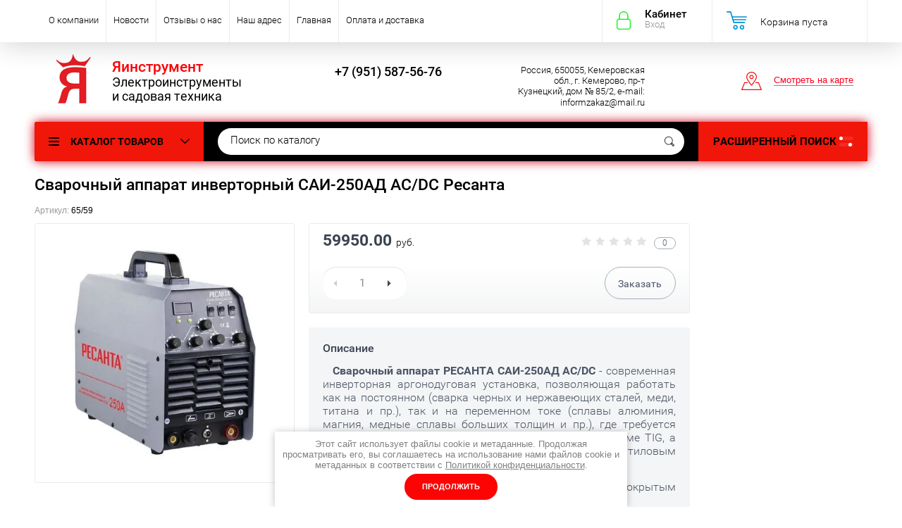

--- FILE ---
content_type: text/html; charset=utf-8
request_url: https://xn--e1afmdcpgieg0k.xn--p1ai/shop/product/svarochnyj-apparat-invertornyj-sai-250ad-ac-dc-resanta
body_size: 19776
content:

	<!doctype html><html lang="ru"><head><meta charset="utf-8"><meta name="robots" content="all"/><title>Сварочный аппарат инверторный САИ-250АД AC/DC Ресанта</title><meta name="description" content="Сварочный аппарат инверторный САИ-250АД AC/DC Ресанта"><meta name="keywords" content="Сварочный аппарат инверторный САИ-250АД AC/DC Ресанта"><meta name="SKYPE_TOOLBAR" content="SKYPE_TOOLBAR_PARSER_COMPATIBLE"><meta name="viewport" content="width=device-width, initial-scale=1.0, maximum-scale=1.0, user-scalable=no"><meta name="format-detection" content="telephone=no"><meta http-equiv="x-rim-auto-match" content="none"><script src="/g/libs/jquery/1.10.2/jquery.min.js"></script>	<link rel="stylesheet" href="/g/css/styles_articles_tpl.css">
<meta name="yandex-verification" content="6b749990795433fa" />

            <!-- 46b9544ffa2e5e73c3c971fe2ede35a5 -->
            <script src='/shared/s3/js/lang/ru.js'></script>
            <script src='/shared/s3/js/common.min.js'></script>
        <link rel='stylesheet' type='text/css' href='/shared/s3/css/calendar.css' /><link rel='stylesheet' type='text/css' href='/shared/highslide-4.1.13/highslide.min.css'/>
<script type='text/javascript' src='/shared/highslide-4.1.13/highslide-full.packed.js'></script>
<script type='text/javascript'>
hs.graphicsDir = '/shared/highslide-4.1.13/graphics/';
hs.outlineType = null;
hs.showCredits = false;
hs.lang={cssDirection:'ltr',loadingText:'Загрузка...',loadingTitle:'Кликните чтобы отменить',focusTitle:'Нажмите чтобы перенести вперёд',fullExpandTitle:'Увеличить',fullExpandText:'Полноэкранный',previousText:'Предыдущий',previousTitle:'Назад (стрелка влево)',nextText:'Далее',nextTitle:'Далее (стрелка вправо)',moveTitle:'Передвинуть',moveText:'Передвинуть',closeText:'Закрыть',closeTitle:'Закрыть (Esc)',resizeTitle:'Восстановить размер',playText:'Слайд-шоу',playTitle:'Слайд-шоу (пробел)',pauseText:'Пауза',pauseTitle:'Приостановить слайд-шоу (пробел)',number:'Изображение %1/%2',restoreTitle:'Нажмите чтобы посмотреть картинку, используйте мышь для перетаскивания. Используйте клавиши вперёд и назад'};</script>
<link rel="icon" href="/favicon.ico" type="image/x-icon">

<link rel='stylesheet' type='text/css' href='/t/images/__csspatch/2/patch.css'/>

<!--s3_require-->
<link rel="stylesheet" href="/g/basestyle/1.0.1/user/user.css" type="text/css"/>
<link rel="stylesheet" href="/g/basestyle/1.0.1/user/user.blue.css" type="text/css"/>
<script type="text/javascript" src="/g/basestyle/1.0.1/user/user.js" async></script>
<!--/s3_require-->
			
		
		
		
			<link rel="stylesheet" type="text/css" href="/g/shop2v2/default/css/theme.less.css">		
			<script type="text/javascript" src="/g/printme.js"></script>
		<script type="text/javascript" src="/g/shop2v2/default/js/tpl.js"></script>
		<script type="text/javascript" src="/g/shop2v2/default/js/baron.min.js"></script>
		
			<script type="text/javascript" src="/g/shop2v2/default/js/shop2.2.js"></script>
		
	<script type="text/javascript">shop2.init({"productRefs": {"631913503":{"changebutton":{"1":["809310703"]},"v_nalicii":{"227353304":["809310703"]},"tip":{"85570103":["809310703"]},"tip_svarki":{"\u0434\u0443\u0433\u043e\u0432\u0430\u044f (MMA+TIG)":["809310703"]},"nominal_naa_potreblaemaa_mosnost_913":{"10000":["809310703"]},"naprazenie_holostogo_hoda_v":{"85408903":["809310703"]},"diapazon_regulirovania_svarocnog":{"85407903":["809310703"]},"prodolzitel_nost_nagruzenia_":{"52379903":["809310703"]},"stepen_zasity":{"52380903":["809310703"]},"maks_diametr_elektroda_mm":{"52380503":["809310703"]},"tip_gorelki":{"\u0441\u044a\u0435\u043c\u043d\u0430\u044f":["809310703"]},"vrema_predvaritel_noj_podaci_gaz":{"2":["809310703"]},"vrema_produvki_posle_svarki_s":{"6":["809310703"]},"ves_kg":{"15":["809310703"]},"strana_proizvoditel_":{"29564103":["809310703"]},"garantia_511":{"28269503":["809310703"]}}},"apiHash": {"getPromoProducts":"96dacbb339e64d5390a179d1489753f7","getSearchMatches":"b483daab56424a6705cba63c2441035f","getFolderCustomFields":"d46dedbbd6a9f95e826a195de72a2ce8","getProductListItem":"ed36975951992231dd76421464d9645a","cartAddItem":"5b5a3cb484da85ae5d2ae7437b933d9f","cartRemoveItem":"6ff7da6b1c5fede9398c56439ff8f12b","cartUpdate":"053cd792f895ebf287ad9d9c667036ad","cartRemoveCoupon":"24de50c1821c15b716e9b97a0a4d79ba","cartAddCoupon":"9b8351bcb034e99e3e7afc56d967940a","deliveryCalc":"ecba91f39faac1e7725867bb90a1d17d","printOrder":"05aa0c3c552ec4e1d5100ea9cdee98e9","cancelOrder":"0f84b033f14a8bbfac8be8cffce42d86","cancelOrderNotify":"05c431f3b02654f22b620fad9aba6f1a","repeatOrder":"c733df72f0b988411cc8bf70b2524060","paymentMethods":"cb55e3797f118e7785f99774a17d9c0f","compare":"930a6c53877ac20de83373f05ec4a59c"},"hash": null,"verId": 2344988,"mode": "product","step": "","uri": "/shop","IMAGES_DIR": "/d/","my": {"list_picture_enlarge":true,"accessory":"\u0410\u043a\u0441\u0435\u0441\u0441\u0443\u0430\u0440\u044b","kit":"\u041d\u0430\u0431\u043e\u0440","recommend":"\u0420\u0435\u043a\u043e\u043c\u0435\u043d\u0434\u0443\u0435\u043c\u044b\u0435","similar":"\u041f\u043e\u0445\u043e\u0436\u0438\u0435","modification":"\u041c\u043e\u0434\u0438\u0444\u0438\u043a\u0430\u0446\u0438\u0438","unique_values":true,"pricelist_options_toggle":true,"special_alias":"\u0410\u043a\u0446\u0438\u044f"},"shop2_cart_order_payments": 3,"cf_margin_price_enabled": 0,"maps_yandex_key":"","maps_google_key":""});</script>
<style type="text/css">.product-item-thumb {width: 174px;}.product-item-thumb .product-image, .product-item-simple .product-image {height: 205px;width: 174px;}.product-item-thumb .product-amount .amount-title {width: 78px;}.product-item-thumb .product-price {width: 124px;}.shop2-product .product-side-l {width: 450px;}.shop2-product .product-image {height: 450px;width: 450px;}.shop2-product .product-thumbnails li {width: 140px;height: 140px;}</style>
 <link rel="stylesheet" href="/t/v3179/images/theme1/theme.scss.css"><link rel="stylesheet" href="/t/v3179/images/css/custom_style.scss.css"><!--<link rel="stylesheet" href="/t/v3179/images/css/theme.scss.css">--><!--[if lt IE 10]><script src="/g/libs/ie9-svg-gradient/0.0.1/ie9-svg-gradient.min.js"></script><script src="/g/libs/jquery-placeholder/2.0.7/jquery.placeholder.min.js"></script><script src="/g/libs/jquery-textshadow/0.0.1/jquery.textshadow.min.js"></script><script src="/g/s3/misc/ie/0.0.1/ie.js"></script><![endif]--><!--[if lt IE 9]><script src="/g/libs/html5shiv/html5.js"></script><![endif]--><script src="/t/v3179/images/js/site_addons.js"></script></head><body  ><div class="site-wrapper"><div class="overlay-bg"></div><div class="top-panel-wrapper"><div class="top-panel clear-self"><div class="right-side"><div class="block-user">
	<div class="block-title">Кабинет<span>Вход</span></div>
	<div class="block-body">
		<div class="block-title">Кабинет<span>Вход</span></div>
					<form method="post" action="/user">
				<div class="block-body-in">
				<input type="hidden" name="mode" value="login">
				<div class="field name">
					<label class="input"><input type="text" name="login" id="login" tabindex="1" value="" placeholder="Логин или e-mail"></label>
				</div>
				<div class="field password clear-self">
					<label class="input pass"><input type="password" name="password" id="password" tabindex="2" value="" placeholder="Пароль"></label>
					<button type="submit">вход</button>
					<a href="/user/forgot_password" class="forgot">Забыли пароль?</a>
				</div>
				</div>
				<div class="field links clear-self">
					<a href="/user/register" class="register">Регистрация</a>
					
				</div>
			<re-captcha data-captcha="recaptcha"
     data-name="captcha"
     data-sitekey="6LcOAacUAAAAAI2fjf6MiiAA8fkOjVmO6-kZYs8S"
     data-lang="ru"
     data-rsize="invisible"
     data-type="image"
     data-theme="light"></re-captcha></form>
			</div>
</div><div id="shop2-cart-preview">
			<div class="shop2-block cart-preview ">
		<a href="/shop/cart">
			<div class="block-body">
								<div class="cart-sum emp">Корзина пуста</div>
				<div class="cart-col">0 <span>0</span></div>
	            			</div>
		</a>
	</div>
</div><!-- Cart Preview --></div><div class="left-side clear-self"><div class="top-menu-button">меню</div><div class="top-menu-wrapper"><div class="top-menu-close"><span class="s1">меню</span><span class="s2">Каталог товаров</span></div><div class="top-menu-scroller"><ul class="top-categor"><li><a href="/shop/folder/ruchnoj-instrument" >Ручной инструмент</a><ul class="level-2"><li><a href="/shop/folder/golovki-torcevye-kobalt" >Головки торцевые КОБАЛЬТ</a></li><li><a href="/shop/folder/dlinnogubcy" >Длинногубцы</a></li><li><a href="/shop/folder/zaklepochniki" >Заклепочники</a></li><li><a href="/shop/folder/kiyanki" >Киянки</a></li><li><a href="/shop/folder/klyuchi-ballonnye" >Ключи баллонные</a></li><li><a href="/shop/folder/klyuchi-dinamometricheskie" >Ключи динамометрические</a></li><li><a href="/shop/folder/klyuchi-rozhkovye" >Ключи рожковые, комбинированные.</a></li><li><a href="/shop/folder/klyuchi-treshchotochnye" >Ключи трещоточные</a></li><li><a href="/shop/folder/kuvaldy" >Кувалды</a></li><li><a href="/shop/folder/molotki" >Молотки</a></li><li><a href="/shop/folder/nabory-instrumentov" >Наборы инструментов</a></li><li><a href="/shop/folder/udliniteli" >Удлинители</a></li></ul></li><li><a href="/shop/folder/elektroinstrument" >Электроинструмент</a><ul class="level-2"><li><a href="/shop/folder/akkumulyatory" >Аккумуляторы и зарядные устройства</a></li><li><a href="/shop/folder/bolgarki-ushm" >Болгарки (УШМ)</a></li><li><a href="/shop/folder/borozdorezy" >Бороздоделы</a></li><li><a href="/shop/folder/gaykoverty" >Гайковерты</a></li><li><a href="/shop/folder/kraskoraspyliteli" >Краскораспылители</a></li><li><a href="/shop/folder/lobziki" >Лобзики</a></li><li><a href="/shop/folder/otboynyye-molotki" >Отбойные молотки</a></li><li><a href="/shop/folder/perforatory" >Перфораторы</a></li><li><a href="/shop/folder/plitkorezy" >Плиткорезы</a></li><li><a href="/shop/folder/pily-setevye" >Пилы сетевые</a><ul class="level-3"><li><a href="/shop/folder/pily-pogruzhnye" >Пилы погружные</a></li><li><a href="/shop/folder/pily-nozhovochnye" >Пилы ножовочные</a></li><li><a href="/shop/folder/pily-tortsovochnyye" >Пилы торцовочные</a></li><li><a href="/shop/folder/pily-tsirkulyarnyye" >Пилы циркулярные</a></li></ul></li><li><a href="/shop/folder/pylesosy" >Пылесосы</a></li><li><a href="/shop/folder/tochilnye-stanki" >Точильные станки</a></li><li><a href="/shop/folder/termopistolety" >Фены технические</a></li><li><a href="/shop/folder/frezery" >Фрезеры</a></li><li><a href="/shop/folder/shlifovalnyye-mashiny" >Шлифовальные машины</a><ul class="level-3"><li><a href="/shop/folder/vibratsionnyye" >Вибрационные</a></li><li><a href="/shop/folder/lentochnyye" >Ленточные</a></li><li><a href="/shop/folder/polirovalnye-mashiny" >Полировальные машины</a></li><li><a href="/shop/folder/pryamye-shlifmashiny" >Прямые шлифмашины</a></li><li><a href="/shop/folder/ekstsentrikovyye" >Эксцентриковые</a></li><li><a href="/shop/folder/shchetochnye" >Щёточные</a></li></ul></li><li><a href="/shop/folder/elektrodreli" >Электродрели</a><ul class="level-3"><li><a href="/shop/folder/akkumulyatornyye-dreli" >Аккумуляторные дрели</a></li><li><a href="/shop/folder/dreli-udarnyye" >Дрели ударные</a></li><li><a href="/shop/folder/miksery" >Миксеры</a></li><li><a href="/shop/folder/drel" >Сетевые дрели</a></li><li><a href="/shop/folder/setevoy-shurupoverty" >Сетевые шуруповерты</a></li></ul></li><li><a href="/shop/folder/elektrorubanki" >Электрорубанки</a></li></ul></li><li><a href="/shop/folder/betonomeshalki" >Бетономешалки</a></li><li><a href="/shop/folder/zaryadnye-i-pusko-zyaryadnye-ustrojstva" >Зарядные и пуско-зярядные устройства</a></li><li><a href="/shop/folder/vozdukhoduvka-pylesos" >Воздуходувка</a><ul class="level-2"><li><a href="/shop/folder/vozduhoduvki-akkumulyatornye" >Воздуходувки аккумуляторные</a></li><li><a href="/shop/folder/vozdukhoduvki-benzinovyye" >Воздуходувки бензиновые</a></li><li><a href="/shop/folder/vozdukhoduvki-setevyye" >Воздуходувки сетевые</a></li></ul></li><li class="opened"><a href="/shop/folder/vse-dlya-svarki" >Всё для сварки</a><ul class="level-2"><li><a href="/shop/folder/kragi-svarshchika" >Краги сварщика</a></li><li><a href="/shop/folder/svarochnyye-maski" >Сварочные маски</a></li><li class="opened active"><a href="/shop/folder/svarochnyye-apparaty" >Сварочные аппараты</a></li><li><a href="/shop/folder/elektrody" >Электроды</a></li></ul></li><li><a href="/shop/folder/brait-dvigatel" >Двигателя</a></li><li><a href="/shop/folder/drovokoly" >Дровоколы</a></li><li><a href="/shop/folder/motobury" >Мотобуры</a></li><li><a href="/shop/folder/motopompy" >Мотопомпы</a></li><li><a href="/shop/folder/moyki-vysokogo-davleniya" >Мойки высокого давления</a></li><li><a href="/shop/folder/kompressory" >Компрессоры</a></li><li><a href="/shop/folder/pily" >Пилы цепные</a><ul class="level-2"><li><a href="/shop/folder/pily-akkumulyatornye" >Пилы аккумуляторные</a></li><li><a href="/shop/folder/pily-tsepnyye-elektricheskiye-1" >Пилы бензиновые</a><ul class="level-3"><li><a href="/shop/folder/carver-benzopily" >CARVER бензопилы</a></li><li><a href="/shop/folder/huter-benzopily" >HUTER бензопилы</a></li><li><a href="/shop/folder/stihl-benzopila" >STIHL бензопилы</a></li></ul></li><li><a href="/shop/folder/pily-tsepnyye-elektricheskiye" >Пилы цепные электрические</a></li><li><a href="/shop/folder/nasadki-na-benzopily" >Насадки на бензопилы</a></li><li><a href="/shop/folder/cepi" >Цепи</a><ul class="level-3"><li><a href="/shop/folder/oregon" >OREGON</a></li><li><a href="/shop/folder/stihl" >STIHL</a></li><li><a href="/shop/folder/rezer" >REZER</a></li></ul></li><li><a href="/shop/folder/shiny" >Шины</a><ul class="level-3"><li><a href="/shop/folder/oregon-1" >OREGON</a></li><li><a href="/shop/folder/stihl-1" >STIHL</a></li><li><a href="/shop/folder/rezer-1" >REZER</a></li></ul></li></ul></li><li><a href="/shop/folder/sadovaya-tekhnika" >Садовая техника</a><ul class="level-2"><li><a href="/shop/folder/motobloki" >Мотоблоки</a></li><li><a href="/shop/folder/motokultivatory" >Мотокультиваторы</a></li><li><a href="/shop/folder/navesnoye-oborudovaniye" >Навесное оборудование</a></li><li><a href="/shop/folder/trimmery-benzinovyye" >Триммеры</a><ul class="level-3"><li><a href="/shop/folder/trimmery-benzinovyye-1" >Триммеры бензиновые</a></li><li><a href="/shop/folder/trimmery-elektricheskiye" >Триммеры электрические</a></li></ul></li><li><a href="/shop/folder/gazonokosilki" >Газонокосилки</a><ul class="level-3"><li><a href="/shop/folder/gazonokosilki-benzinovyye" >Газонокосилки бензиновые</a></li><li><a href="/shop/folder/gazonokosilki-elektricheskiye" >Газонокосилки электрические</a></li><li><a href="/shop/folder/gazonokosilki-akkumulyatornye" >Газонокосилки аккумуляторные</a></li></ul></li><li><a href="/shop/folder/izmelchiteli-sadovye" >Измельчители садовые</a></li><li><a href="/shop/folder/tachka-sadovaya" >Тачка садовая</a></li><li><a href="/shop/folder/snegouborshchiki" >Снегоуборщики</a></li></ul></li><li><a href="/shop/folder/stanki-derevoobrabatyvayushchiye" >Станки деревообрабатывающие</a></li><li><a href="/shop/folder/sibirskij-bannyj-chan" >Сибирский Банный Чан</a></li><li><a href="/shop/folder/teplovoe-oborudovanie" >Тепловое оборудование</a><ul class="level-2"><li><a href="/shop/folder/infrakrasnye-obogrevateli" >Инфракрасные обогреватели</a></li><li><a href="/shop/folder/teploventilyatory" >Тепловентиляторы</a></li><li><a href="/shop/folder/teplovye-zavesy" >Тепловые завесы</a></li><li><a href="/shop/folder/dizelnye-teplovye-pushki" >Дизельные тепловые пушки</a></li><li><a href="/shop/folder/gazovye-teplovye-pushki" >Газовые тепловые пушки</a></li></ul></li><li><a href="/shop/folder/elektrogeneratory-benzinovyye" >Электрогенераторы бензиновые</a></li><li><a href="/shop/folder/dorozhnaya-tehnika" >Дорожная техника</a><ul class="level-2"><li><a href="/shop/folder/vibroplity" >Виброплиты</a></li><li><a href="/shop/folder/vibrokatki" >Виброкатки</a></li><li><a href="/shop/folder/zatirochnye-mashiny" >Затирочные машины</a><ul class="level-3"><li><a href="/shop/folder/zatirochnye-mashiny-benzinovye" >Затирочные машины бензиновые</a></li><li><a href="/shop/folder/zatirochnaya-mashiny-elektricheskie" >Затирочная машины электрические</a></li></ul></li><li><a href="/shop/folder/shovnarezchiki" >Шовнарезчики</a></li><li><a href="/shop/folder/vibrorejki" >Виброрейки</a></li><li><a href="/shop/folder/vibrotrambovki" >Вибротрамбовки</a></li><li><a href="/shop/folder/frezerovalnye-mashiny" >Фрезеровальные машины</a></li></ul></li></ul><ul class="top-menu"><li><a href="/o-kompanii" >О компании</a><ul class="level-2"><li><a href="/partnerskaya-programma" >Партнёрская программа</a></li><li><a href="/podarochnyye-sertifikaty" >Подарочные сертификаты</a></li><li><a href="/oplata-i-dostavka-2" >Оплата и доставка</a></li></ul></li><li><a href="/novosti" >Новости</a></li><li><a href="/otzyvy-o-nas" >Отзывы о нас</a></li><li><a href="/nash-adres" >Наш адрес</a></li><li><a href="/" >Главная</a></li><li><a href="/oplata-i-dostavka-2" >Оплата и доставка</a></li></ul></div></div></div></div></div><header role="banner" class="site-header"><div class="site-header-in"><div class="left-side"><div class="logo"><a href="https://xn--e1afmdcpgieg0k.xn--p1ai"><img src="/thumb/2/PUhGC13tyshr4vfPk-ds8A/70r/d/logotip.png" alt="/"></a></div><div class="site-name-in"><div class="site-name"><a href="https://xn--e1afmdcpgieg0k.xn--p1ai">Яинструмент</a></div><div class="site-description">Электроинструменты и садовая техника</div></div></div><div class="right-side"><div class="right-side-in"><div class="site-phone"><div class="site-phone-in"><div><a href="tel:+7 (951) 587-56-76">+7 (951) 587-56-76</a></div></div></div><div class="site-adres"><div class="site-adres-in"><span class="s2">Россия, 650055, Кемеровская обл., г. Кемерово, пр-т Кузнецкий, дом № 85/2, e-mail: informzakaz@mail.ru</span></div></div><div class="see-on-the-map"><span><a href="/nash-adres">Смотреть на карте</a></span></div></div></div></div></header> <!-- .site-header --><div class="search-panel clear-self"><div class="search-panel-in"><div class="left-side"><div class="left-categor-wrapper"><div class="left-categor-title">Каталог товаров</div><div class="left-folders"><ul class="left-categor"><li class="has-child"><a href="/shop/folder/ruchnoj-instrument" >Ручной инструмент</a><ul class="level-2"><li><a href="/shop/folder/golovki-torcevye-kobalt" >Головки торцевые КОБАЛЬТ</a></li><li><a href="/shop/folder/dlinnogubcy" >Длинногубцы</a></li><li><a href="/shop/folder/zaklepochniki" >Заклепочники</a></li><li><a href="/shop/folder/kiyanki" >Киянки</a></li><li><a href="/shop/folder/klyuchi-ballonnye" >Ключи баллонные</a></li><li><a href="/shop/folder/klyuchi-dinamometricheskie" >Ключи динамометрические</a></li><li><a href="/shop/folder/klyuchi-rozhkovye" >Ключи рожковые, комбинированные.</a></li><li><a href="/shop/folder/klyuchi-treshchotochnye" >Ключи трещоточные</a></li><li><a href="/shop/folder/kuvaldy" >Кувалды</a></li><li><a href="/shop/folder/molotki" >Молотки</a></li><li><a href="/shop/folder/nabory-instrumentov" >Наборы инструментов</a></li><li><a href="/shop/folder/udliniteli" >Удлинители</a></li></ul></li><li class="has-child"><a href="/shop/folder/elektroinstrument" >Электроинструмент</a><ul class="level-2"><li><a href="/shop/folder/akkumulyatory" >Аккумуляторы и зарядные устройства</a></li><li><a href="/shop/folder/bolgarki-ushm" >Болгарки (УШМ)</a></li><li><a href="/shop/folder/borozdorezy" >Бороздоделы</a></li><li><a href="/shop/folder/gaykoverty" >Гайковерты</a></li><li><a href="/shop/folder/kraskoraspyliteli" >Краскораспылители</a></li><li><a href="/shop/folder/lobziki" >Лобзики</a></li><li><a href="/shop/folder/otboynyye-molotki" >Отбойные молотки</a></li><li><a href="/shop/folder/perforatory" >Перфораторы</a></li><li><a href="/shop/folder/plitkorezy" >Плиткорезы</a></li><li class="has-child"><a href="/shop/folder/pily-setevye" >Пилы сетевые</a><ul class="level-3"><li><a href="/shop/folder/pily-pogruzhnye" >Пилы погружные</a></li><li><a href="/shop/folder/pily-nozhovochnye" >Пилы ножовочные</a></li><li><a href="/shop/folder/pily-tortsovochnyye" >Пилы торцовочные</a></li><li><a href="/shop/folder/pily-tsirkulyarnyye" >Пилы циркулярные</a></li></ul></li><li><a href="/shop/folder/pylesosy" >Пылесосы</a></li><li><a href="/shop/folder/tochilnye-stanki" >Точильные станки</a></li><li><a href="/shop/folder/termopistolety" >Фены технические</a></li><li><a href="/shop/folder/frezery" >Фрезеры</a></li><li class="has-child"><a href="/shop/folder/shlifovalnyye-mashiny" >Шлифовальные машины</a><ul class="level-3"><li><a href="/shop/folder/vibratsionnyye" >Вибрационные</a></li><li><a href="/shop/folder/lentochnyye" >Ленточные</a></li><li><a href="/shop/folder/polirovalnye-mashiny" >Полировальные машины</a></li><li><a href="/shop/folder/pryamye-shlifmashiny" >Прямые шлифмашины</a></li><li><a href="/shop/folder/ekstsentrikovyye" >Эксцентриковые</a></li><li><a href="/shop/folder/shchetochnye" >Щёточные</a></li></ul></li><li class="has-child"><a href="/shop/folder/elektrodreli" >Электродрели</a><ul class="level-3"><li><a href="/shop/folder/akkumulyatornyye-dreli" >Аккумуляторные дрели</a></li><li><a href="/shop/folder/dreli-udarnyye" >Дрели ударные</a></li><li><a href="/shop/folder/miksery" >Миксеры</a></li><li><a href="/shop/folder/drel" >Сетевые дрели</a></li><li><a href="/shop/folder/setevoy-shurupoverty" >Сетевые шуруповерты</a></li></ul></li><li><a href="/shop/folder/elektrorubanki" >Электрорубанки</a></li></ul></li><li><a href="/shop/folder/betonomeshalki" >Бетономешалки</a></li><li><a href="/shop/folder/zaryadnye-i-pusko-zyaryadnye-ustrojstva" >Зарядные и пуско-зярядные устройства</a></li><li class="has-child"><a href="/shop/folder/vozdukhoduvka-pylesos" >Воздуходувка</a><ul class="level-2"><li><a href="/shop/folder/vozduhoduvki-akkumulyatornye" >Воздуходувки аккумуляторные</a></li><li><a href="/shop/folder/vozdukhoduvki-benzinovyye" >Воздуходувки бензиновые</a></li><li><a href="/shop/folder/vozdukhoduvki-setevyye" >Воздуходувки сетевые</a></li></ul></li><li class="has-child opened"><a href="/shop/folder/vse-dlya-svarki" >Всё для сварки</a><ul class="level-2"><li><a href="/shop/folder/kragi-svarshchika" >Краги сварщика</a></li><li><a href="/shop/folder/svarochnyye-maski" >Сварочные маски</a></li><li class="opened active"><a href="/shop/folder/svarochnyye-apparaty" >Сварочные аппараты</a></li><li><a href="/shop/folder/elektrody" >Электроды</a></li></ul></li><li><a href="/shop/folder/brait-dvigatel" >Двигателя</a></li><li><a href="/shop/folder/drovokoly" >Дровоколы</a></li><li><a href="/shop/folder/motobury" >Мотобуры</a></li><li><a href="/shop/folder/motopompy" >Мотопомпы</a></li><li><a href="/shop/folder/moyki-vysokogo-davleniya" >Мойки высокого давления</a></li><li><a href="/shop/folder/kompressory" >Компрессоры</a></li><li class="has-child"><a href="/shop/folder/pily" >Пилы цепные</a><ul class="level-2"><li><a href="/shop/folder/pily-akkumulyatornye" >Пилы аккумуляторные</a></li><li class="has-child"><a href="/shop/folder/pily-tsepnyye-elektricheskiye-1" >Пилы бензиновые</a><ul class="level-3"><li><a href="/shop/folder/carver-benzopily" >CARVER бензопилы</a></li><li><a href="/shop/folder/huter-benzopily" >HUTER бензопилы</a></li><li><a href="/shop/folder/stihl-benzopila" >STIHL бензопилы</a></li></ul></li><li><a href="/shop/folder/pily-tsepnyye-elektricheskiye" >Пилы цепные электрические</a></li><li><a href="/shop/folder/nasadki-na-benzopily" >Насадки на бензопилы</a></li><li class="has-child"><a href="/shop/folder/cepi" >Цепи</a><ul class="level-3"><li><a href="/shop/folder/oregon" >OREGON</a></li><li><a href="/shop/folder/stihl" >STIHL</a></li><li><a href="/shop/folder/rezer" >REZER</a></li></ul></li><li class="has-child"><a href="/shop/folder/shiny" >Шины</a><ul class="level-3"><li><a href="/shop/folder/oregon-1" >OREGON</a></li><li><a href="/shop/folder/stihl-1" >STIHL</a></li><li><a href="/shop/folder/rezer-1" >REZER</a></li></ul></li></ul></li><li class="has-child"><a href="/shop/folder/sadovaya-tekhnika" >Садовая техника</a><ul class="level-2"><li><a href="/shop/folder/motobloki" >Мотоблоки</a></li><li><a href="/shop/folder/motokultivatory" >Мотокультиваторы</a></li><li><a href="/shop/folder/navesnoye-oborudovaniye" >Навесное оборудование</a></li><li class="has-child"><a href="/shop/folder/trimmery-benzinovyye" >Триммеры</a><ul class="level-3"><li><a href="/shop/folder/trimmery-benzinovyye-1" >Триммеры бензиновые</a></li><li><a href="/shop/folder/trimmery-elektricheskiye" >Триммеры электрические</a></li></ul></li><li class="has-child"><a href="/shop/folder/gazonokosilki" >Газонокосилки</a><ul class="level-3"><li><a href="/shop/folder/gazonokosilki-benzinovyye" >Газонокосилки бензиновые</a></li><li><a href="/shop/folder/gazonokosilki-elektricheskiye" >Газонокосилки электрические</a></li><li><a href="/shop/folder/gazonokosilki-akkumulyatornye" >Газонокосилки аккумуляторные</a></li></ul></li><li><a href="/shop/folder/izmelchiteli-sadovye" >Измельчители садовые</a></li><li><a href="/shop/folder/tachka-sadovaya" >Тачка садовая</a></li><li><a href="/shop/folder/snegouborshchiki" >Снегоуборщики</a></li></ul></li><li><a href="/shop/folder/stanki-derevoobrabatyvayushchiye" >Станки деревообрабатывающие</a></li><li><a href="/shop/folder/sibirskij-bannyj-chan" >Сибирский Банный Чан</a></li><li class="has-child"><a href="/shop/folder/teplovoe-oborudovanie" >Тепловое оборудование</a><ul class="level-2"><li><a href="/shop/folder/infrakrasnye-obogrevateli" >Инфракрасные обогреватели</a></li><li><a href="/shop/folder/teploventilyatory" >Тепловентиляторы</a></li><li><a href="/shop/folder/teplovye-zavesy" >Тепловые завесы</a></li><li><a href="/shop/folder/dizelnye-teplovye-pushki" >Дизельные тепловые пушки</a></li><li><a href="/shop/folder/gazovye-teplovye-pushki" >Газовые тепловые пушки</a></li></ul></li><li><a href="/shop/folder/elektrogeneratory-benzinovyye" >Электрогенераторы бензиновые</a></li><li class="has-child"><a href="/shop/folder/dorozhnaya-tehnika" >Дорожная техника</a><ul class="level-2"><li><a href="/shop/folder/vibroplity" >Виброплиты</a></li><li><a href="/shop/folder/vibrokatki" >Виброкатки</a></li><li class="has-child"><a href="/shop/folder/zatirochnye-mashiny" >Затирочные машины</a><ul class="level-3"><li><a href="/shop/folder/zatirochnye-mashiny-benzinovye" >Затирочные машины бензиновые</a></li><li><a href="/shop/folder/zatirochnaya-mashiny-elektricheskie" >Затирочная машины электрические</a></li></ul></li><li><a href="/shop/folder/shovnarezchiki" >Шовнарезчики</a></li><li><a href="/shop/folder/vibrorejki" >Виброрейки</a></li><li><a href="/shop/folder/vibrotrambovki" >Вибротрамбовки</a></li><li><a href="/shop/folder/frezerovalnye-mashiny" >Фрезеровальные машины</a></li></ul></li></ul></div></div></div><div class="right-side">	
    
<div class="search-online-store">
	<div class="block-title">Расширенный поиск <span class="s1"><span class="s2"></span><span class="s3"></span></span></div>

	<div class="block-body">
		<form class="dropdown" action="/shop/search" enctype="multipart/form-data">
			<input type="hidden" name="sort_by" value="">

							<div class="field select" style="border-top:none;">
					<span class="field-title">Выберите категорию</span>
					<select name="s[folder_id]" id="s[folder_id]">
						<option value="">Все</option>
																											                            <option value="17831502" >
	                                 Ручной инструмент
	                            </option>
	                        														                            <option value="17834102" >
	                                &raquo; Головки торцевые КОБАЛЬТ
	                            </option>
	                        														                            <option value="153064704" >
	                                &raquo; Длинногубцы
	                            </option>
	                        														                            <option value="153232504" >
	                                &raquo; Заклепочники
	                            </option>
	                        														                            <option value="143092902" >
	                                &raquo; Киянки
	                            </option>
	                        														                            <option value="111771704" >
	                                &raquo; Ключи баллонные
	                            </option>
	                        														                            <option value="18794102" >
	                                &raquo; Ключи динамометрические
	                            </option>
	                        														                            <option value="108816104" >
	                                &raquo; Ключи рожковые, комбинированные.
	                            </option>
	                        														                            <option value="17834302" >
	                                &raquo; Ключи трещоточные
	                            </option>
	                        														                            <option value="143093102" >
	                                &raquo; Кувалды
	                            </option>
	                        														                            <option value="143092502" >
	                                &raquo; Молотки
	                            </option>
	                        														                            <option value="18677702" >
	                                &raquo; Наборы инструментов
	                            </option>
	                        														                            <option value="17834502" >
	                                &raquo; Удлинители
	                            </option>
	                        														                            <option value="20202101" >
	                                 Электроинструмент
	                            </option>
	                        														                            <option value="298379500" >
	                                &raquo; Аккумуляторы и зарядные устройства
	                            </option>
	                        														                            <option value="183959703" >
	                                &raquo; Болгарки (УШМ)
	                            </option>
	                        														                            <option value="468449503" >
	                                &raquo; Бороздоделы
	                            </option>
	                        														                            <option value="448478103" >
	                                &raquo; Гайковерты
	                            </option>
	                        														                            <option value="457473903" >
	                                &raquo; Краскораспылители
	                            </option>
	                        														                            <option value="448478303" >
	                                &raquo; Лобзики
	                            </option>
	                        														                            <option value="112175503" >
	                                &raquo; Отбойные молотки
	                            </option>
	                        														                            <option value="112174303" >
	                                &raquo; Перфораторы
	                            </option>
	                        														                            <option value="299224700" >
	                                &raquo; Плиткорезы
	                            </option>
	                        														                            <option value="235216301" >
	                                &raquo; Пилы сетевые
	                            </option>
	                        														                            <option value="457062503" >
	                                &raquo;&raquo; Пилы погружные
	                            </option>
	                        														                            <option value="457456503" >
	                                &raquo;&raquo; Пилы ножовочные
	                            </option>
	                        														                            <option value="112175903" >
	                                &raquo;&raquo; Пилы торцовочные
	                            </option>
	                        														                            <option value="112176103" >
	                                &raquo;&raquo; Пилы циркулярные
	                            </option>
	                        														                            <option value="464255903" >
	                                &raquo; Пылесосы
	                            </option>
	                        														                            <option value="456006903" >
	                                &raquo; Точильные станки
	                            </option>
	                        														                            <option value="455272303" >
	                                &raquo; Фены технические
	                            </option>
	                        														                            <option value="457458103" >
	                                &raquo; Фрезеры
	                            </option>
	                        														                            <option value="112174703" >
	                                &raquo; Шлифовальные машины
	                            </option>
	                        														                            <option value="112175103" >
	                                &raquo;&raquo; Вибрационные
	                            </option>
	                        														                            <option value="112175303" >
	                                &raquo;&raquo; Ленточные
	                            </option>
	                        														                            <option value="461816103" >
	                                &raquo;&raquo; Полировальные машины
	                            </option>
	                        														                            <option value="474872903" >
	                                &raquo;&raquo; Прямые шлифмашины
	                            </option>
	                        														                            <option value="112174903" >
	                                &raquo;&raquo; Эксцентриковые
	                            </option>
	                        														                            <option value="468448903" >
	                                &raquo;&raquo; Щёточные
	                            </option>
	                        														                            <option value="112174103" >
	                                &raquo; Электродрели
	                            </option>
	                        														                            <option value="112176503" >
	                                &raquo;&raquo; Аккумуляторные дрели
	                            </option>
	                        														                            <option value="112176903" >
	                                &raquo;&raquo; Дрели ударные
	                            </option>
	                        														                            <option value="457720103" >
	                                &raquo;&raquo; Миксеры
	                            </option>
	                        														                            <option value="183829303" >
	                                &raquo;&raquo; Сетевые дрели
	                            </option>
	                        														                            <option value="447412703" >
	                                &raquo;&raquo; Сетевые шуруповерты
	                            </option>
	                        														                            <option value="112173903" >
	                                &raquo; Электрорубанки
	                            </option>
	                        														                            <option value="81016302" >
	                                 Бетономешалки
	                            </option>
	                        														                            <option value="204196106" >
	                                 Зарядные и пуско-зярядные устройства
	                            </option>
	                        														                            <option value="260665103" >
	                                 Воздуходувка
	                            </option>
	                        														                            <option value="92970704" >
	                                &raquo; Воздуходувки аккумуляторные
	                            </option>
	                        														                            <option value="448434703" >
	                                &raquo; Воздуходувки бензиновые
	                            </option>
	                        														                            <option value="448434503" >
	                                &raquo; Воздуходувки сетевые
	                            </option>
	                        														                            <option value="258786903" >
	                                 Всё для сварки
	                            </option>
	                        														                            <option value="260057303" >
	                                &raquo; Краги сварщика
	                            </option>
	                        														                            <option value="259725103" >
	                                &raquo; Сварочные маски
	                            </option>
	                        														                            <option value="258785903" >
	                                &raquo; Сварочные аппараты
	                            </option>
	                        														                            <option value="419186303" >
	                                &raquo; Электроды
	                            </option>
	                        														                            <option value="197497903" >
	                                 Двигателя
	                            </option>
	                        														                            <option value="89035104" >
	                                 Дровоколы
	                            </option>
	                        														                            <option value="258707703" >
	                                 Мотобуры
	                            </option>
	                        														                            <option value="258670903" >
	                                 Мотопомпы
	                            </option>
	                        														                            <option value="228392103" >
	                                 Мойки высокого давления
	                            </option>
	                        														                            <option value="461631103" >
	                                 Компрессоры
	                            </option>
	                        														                            <option value="112175703" >
	                                 Пилы цепные
	                            </option>
	                        														                            <option value="31407101" >
	                                &raquo; Пилы аккумуляторные
	                            </option>
	                        														                            <option value="131577703" >
	                                &raquo; Пилы бензиновые
	                            </option>
	                        														                            <option value="213477103" >
	                                &raquo;&raquo; CARVER бензопилы
	                            </option>
	                        														                            <option value="116095704" >
	                                &raquo;&raquo; HUTER бензопилы
	                            </option>
	                        														                            <option value="196288303" >
	                                &raquo;&raquo; STIHL бензопилы
	                            </option>
	                        														                            <option value="112176303" >
	                                &raquo; Пилы цепные электрические
	                            </option>
	                        														                            <option value="391796303" >
	                                &raquo; Насадки на бензопилы
	                            </option>
	                        														                            <option value="462965303" >
	                                &raquo; Цепи
	                            </option>
	                        														                            <option value="462965903" >
	                                &raquo;&raquo; OREGON
	                            </option>
	                        														                            <option value="462965503" >
	                                &raquo;&raquo; STIHL
	                            </option>
	                        														                            <option value="462965703" >
	                                &raquo;&raquo; REZER
	                            </option>
	                        														                            <option value="463371303" >
	                                &raquo; Шины
	                            </option>
	                        														                            <option value="463371903" >
	                                &raquo;&raquo; OREGON
	                            </option>
	                        														                            <option value="463371503" >
	                                &raquo;&raquo; STIHL
	                            </option>
	                        														                            <option value="463371703" >
	                                &raquo;&raquo; REZER
	                            </option>
	                        														                            <option value="183664703" >
	                                 Садовая техника
	                            </option>
	                        														                            <option value="126594703" >
	                                &raquo; Мотоблоки
	                            </option>
	                        														                            <option value="126594903" >
	                                &raquo; Мотокультиваторы
	                            </option>
	                        														                            <option value="259687103" >
	                                &raquo; Навесное оборудование
	                            </option>
	                        														                            <option value="183698503" >
	                                &raquo; Триммеры
	                            </option>
	                        														                            <option value="183712103" >
	                                &raquo;&raquo; Триммеры бензиновые
	                            </option>
	                        														                            <option value="183732303" >
	                                &raquo;&raquo; Триммеры электрические
	                            </option>
	                        														                            <option value="260514503" >
	                                &raquo; Газонокосилки
	                            </option>
	                        														                            <option value="260518303" >
	                                &raquo;&raquo; Газонокосилки бензиновые
	                            </option>
	                        														                            <option value="260520303" >
	                                &raquo;&raquo; Газонокосилки электрические
	                            </option>
	                        														                            <option value="458812103" >
	                                &raquo;&raquo; Газонокосилки аккумуляторные
	                            </option>
	                        														                            <option value="454826503" >
	                                &raquo; Измельчители садовые
	                            </option>
	                        														                            <option value="447396103" >
	                                &raquo; Тачка садовая
	                            </option>
	                        														                            <option value="451270103" >
	                                &raquo; Снегоуборщики
	                            </option>
	                        														                            <option value="338305303" >
	                                 Станки деревообрабатывающие
	                            </option>
	                        														                            <option value="280353909" >
	                                 Сибирский Банный Чан
	                            </option>
	                        														                            <option value="457791903" >
	                                 Тепловое оборудование
	                            </option>
	                        														                            <option value="458228503" >
	                                &raquo; Инфракрасные обогреватели
	                            </option>
	                        														                            <option value="457792103" >
	                                &raquo; Тепловентиляторы
	                            </option>
	                        														                            <option value="458228903" >
	                                &raquo; Тепловые завесы
	                            </option>
	                        														                            <option value="458228103" >
	                                &raquo; Дизельные тепловые пушки
	                            </option>
	                        														                            <option value="458228303" >
	                                &raquo; Газовые тепловые пушки
	                            </option>
	                        														                            <option value="258673503" >
	                                 Электрогенераторы бензиновые
	                            </option>
	                        														                            <option value="53806501" >
	                                 Дорожная техника
	                            </option>
	                        														                            <option value="53806701" >
	                                &raquo; Виброплиты
	                            </option>
	                        														                            <option value="53806901" >
	                                &raquo; Виброкатки
	                            </option>
	                        														                            <option value="53807101" >
	                                &raquo; Затирочные машины
	                            </option>
	                        														                            <option value="203293501" >
	                                &raquo;&raquo; Затирочные машины бензиновые
	                            </option>
	                        														                            <option value="203296701" >
	                                &raquo;&raquo; Затирочная машины электрические
	                            </option>
	                        														                            <option value="53807301" >
	                                &raquo; Шовнарезчики
	                            </option>
	                        														                            <option value="53807501" >
	                                &raquo; Виброрейки
	                            </option>
	                        														                            <option value="53807701" >
	                                &raquo; Вибротрамбовки
	                            </option>
	                        														                            <option value="53807901" >
	                                &raquo; Фрезеровальные машины
	                            </option>
	                        											</select>
				</div>

				<div id="shop2_search_custom_fields"></div>
			
							<div class="field dimension clear-self">
					<span class="field-title">Цена (руб.):</span>
					<div class="range_slider_wrapper">
						
							<label class="range min">
								<strong>от</strong>
	                            <span class="input"><input name="s[price][min]" type="text" size="5" class="small low" value="0" /></span>
	                        </label>
	                        <label class="range max">  
	                        	<strong>до</strong>
								<span class="input"><input name="s[price][max]" type="text" size="5" class="small hight" data-max="40000" value="40000" /></span>
							</label>
							<div class="input_range_slider price"></div>
					 </div>
				</div>
			
<!-- 							<div class="field dimension clear-self">
					<span class="field-title">Цена (руб.):</span><br>
					<label class="start">
						<span class="input"><input name="s[price][min]" placeholder="от" type="text" value=""></span>
					</label>
					<label class="end">
						<span class="input"><input name="s[price][max]" placeholder="до" type="text" value=""></span>
					</label>
				</div>
			 -->

							<div class="field text">
					<label class="field-title" for="s[name]">Название</label>
					<label class="input"><input type="text" name="s[name]" id="s[name]" value=""></label>
				</div>
			
							<div class="field text">
					<label class="field-title" for="s[article">Артикул:</label>
					<label class="input"><input type="text" name="s[article]" id="s[article" value=""></label>
				</div>
			
							<div class="field text">
					<label class="field-title" for="search_text">Текст</label>
					<label class="input"><input type="text" name="search_text" id="search_text"  value=""></label>
				</div>
			
						<div id="shop2_search_global_fields">
				
							</div>
						
							<div class="field select">
					<span class="field-title">Производитель</span>
					<select name="s[vendor_id]">
						<option value="">Все</option>          
	                    	                        <option value="4956903" >Black&amp;Decker</option>
	                    	                        <option value="4957103" >BORT</option>
	                    	                        <option value="4957303" >Bosch</option>
	                    	                        <option value="4957503" >DDE</option>
	                    	                        <option value="4957703" >DEFORT</option>
	                    	                        <option value="4957903" >DIAM</option>
	                    	                        <option value="4958103" >EINHELL</option>
	                    	                        <option value="4958303" >FELISATTI</option>
	                    	                        <option value="4958503" >HAMMER</option>
	                    	                        <option value="4958703" >Hyundai</option>
	                    	                        <option value="4958903" >KEOS</option>
	                    	                        <option value="4959103" >Kolner</option>
	                    	                        <option value="4959303" >Makita</option>
	                    	                        <option value="4959503" >Matrix GmbH</option>
	                    	                        <option value="4959703" >Skil</option>
	                    	                        <option value="4959903" >STAYER</option>
	                    	                        <option value="4960103" >STURM</option>
	                    	                        <option value="4960303" >Вихрь</option>
	                    	                        <option value="4960503" >ЗУБР</option>
	                    	                        <option value="4960703" >Интерскол</option>
	                    	                        <option value="22234303" >Китай</option>
	                    	                        <option value="14013903" >Родина бренда - Германия</option>
	                    	                        <option value="50192109" >Сибирский Банный Чан</option>
	                    					</select>
				</div>
			
											    <div class="field select">
				        <div class="field-title">Новинка:</div>
				            				            <select name="s[flags][2]">
				            <option value="">Все</option>
				            <option value="1">да</option>
				            <option value="0">нет</option>
				        </select>
				    </div>
		    												    <div class="field select">
				        <div class="field-title">Спецпредложение:</div>
				            				            <select name="s[flags][1]">
				            <option value="">Все</option>
				            <option value="1">да</option>
				            <option value="0">нет</option>
				        </select>
				    </div>
		    				
							<div class="field select">
					<span class="field-title">Результатов на странице</span>
					<select name="s[products_per_page]">
									            				            				            <option value="5">5</option>
			            				            				            <option value="20">20</option>
			            				            				            <option value="35">35</option>
			            				            				            <option value="50">50</option>
			            				            				            <option value="65">65</option>
			            				            				            <option value="80">80</option>
			            				            				            <option value="95">95</option>
			            					</select>
				</div>
			
			<div class="submit">
				<button type="submit" class="search-btn">Показать</button>
			</div>
		<re-captcha data-captcha="recaptcha"
     data-name="captcha"
     data-sitekey="6LcOAacUAAAAAI2fjf6MiiAA8fkOjVmO6-kZYs8S"
     data-lang="ru"
     data-rsize="invisible"
     data-type="image"
     data-theme="light"></re-captcha></form>
	</div>
</div><!-- Search Form --></div><div class="center"><div class="site-search"><form action="/search" method="get" class="clear-self"><div class="form-inner"><button type="submit" value="найти"></button><label><input type="text" name="search" value="Поиск по каталогу" onfocus="if(this.value=='Поиск по каталогу')this.value=''" onblur="if(this.value=='')this.value='Поиск по каталогу'"></label></div><re-captcha data-captcha="recaptcha"
     data-name="captcha"
     data-sitekey="6LcOAacUAAAAAI2fjf6MiiAA8fkOjVmO6-kZYs8S"
     data-lang="ru"
     data-rsize="invisible"
     data-type="image"
     data-theme="light"></re-captcha></form></div></div></div></div><div class="site-container"><aside role="complementary" class="site-sidebar right">	
</aside> <!-- .site-sidebar.right --><main role="main" class="site-main"><div class="site-main-inner"  style=" margin-left: 0;  margin-right: 250px;" ><h1>Сварочный аппарат инверторный САИ-250АД AC/DC Ресанта</h1><script type='text/javascript' src="/g/s3/misc/eventable/0.0.1/s3.eventable.js"></script><script type='text/javascript' src="/g/s3/misc/math/0.0.1/s3.math.js"></script><script type='text/javascript' src="/g/s3/menu/allin/0.0.2/s3.menu.allin.js"></script><script src="/g/s3/misc/form/1.0.0/s3.form.js"></script><script src="/g/templates/shop2/2.33.2/js/owl.carousel.min.js" charset="utf-8"></script><script src="/g/templates/shop2/2.33.2/js/jquery.responsiveTabs.min.js"></script><script src="/g/templates/shop2/2.33.2/js/jquery.formstyler.min.js"></script><script src="/g/templates/shop2/2.33.2/js/animit.min.js"></script><script src="/g/templates/shop2/2.33.2/js/nouislider.min.js" charset="utf-8"></script><script src="/g/templates/shop2/2.33.2/js/jquery.pudge.min.js"></script><script src="/g/s3/misc/includeform/0.0.3/s3.includeform.js"></script><script src="/g/templates/shop2/2.33.2/js/main.js" charset="utf-8"></script><script src="/t/v3179/images/js/main2.js" charset="utf-8"></script>
	<div class="shop2-cookies-disabled shop2-warning hide"></div>
	
	
	
		
							
			
							
			
							
			
		
					

	
					
	
	
					<div class="shop2-product-article"><span>Артикул:</span> 65/59</div>
	
	

<form 
	method="post" 
	action="/shop?mode=cart&amp;action=add" 
	accept-charset="utf-8"
	class="shop-product clear-self">

	<input type="hidden" name="kind_id" value="809310703"/>
	<input type="hidden" name="product_id" value="631913503"/>
	<input type="hidden" name="meta" value='{&quot;changebutton&quot;:&quot;1&quot;,&quot;v_nalicii&quot;:&quot;227353304&quot;,&quot;tip&quot;:[&quot;85570103&quot;],&quot;tip_svarki&quot;:&quot;\u0434\u0443\u0433\u043e\u0432\u0430\u044f (MMA+TIG)&quot;,&quot;nominal_naa_potreblaemaa_mosnost_913&quot;:&quot;10000&quot;,&quot;naprazenie_holostogo_hoda_v&quot;:[&quot;85408903&quot;],&quot;diapazon_regulirovania_svarocnog&quot;:&quot;85407903&quot;,&quot;prodolzitel_nost_nagruzenia_&quot;:[&quot;52379903&quot;],&quot;stepen_zasity&quot;:[&quot;52380903&quot;],&quot;maks_diametr_elektroda_mm&quot;:[&quot;52380503&quot;],&quot;tip_gorelki&quot;:&quot;\u0441\u044a\u0435\u043c\u043d\u0430\u044f&quot;,&quot;vrema_predvaritel_noj_podaci_gaz&quot;:&quot;2&quot;,&quot;vrema_produvki_posle_svarki_s&quot;:&quot;6&quot;,&quot;ves_kg&quot;:&quot;15&quot;,&quot;strana_proizvoditel_&quot;:&quot;29564103&quot;,&quot;garantia_511&quot;:[&quot;28269503&quot;]}'/>

	<div class="product-side-l">
		<div class="product-image" style="max-width: 459px; max-height: 459px;" title="РЕСАНТА сварочный аппарат инверторный САИ-250АД AC/DC">
              <div class="product-label">
              	                                                	                              </div>
                                <a href="/d/resanta_svarochnyj_apparat_invertornyj_sai-250ad_ac_dc.jpg" onclick="return hs.expand(this, {slideshowGroup: 'gr1'})">
                  <img src="/thumb/2/C_AAKYpQiyI4-lzZCwsNUA/450r450/d/resanta_svarochnyj_apparat_invertornyj_sai-250ad_ac_dc.jpg " alt="РЕСАНТА сварочный аппарат инверторный САИ-250АД AC/DC" title="РЕСАНТА сварочный аппарат инверторный САИ-250АД AC/DC" />
                </a>
                                                    <div class="verticalMiddle"></div>
        </div>
        
		
	</div>
	<div class="product-side-r">
		
					<div class="form-add">
				
				<div class="product-price-wr clear-self">
					
	
	<div class="tpl-rating-block"><span class="s1"><div class="tpl-stars"><div class="tpl-rating" style="width: 0%;"></div></div></span><span class="s2">0</span></div>
					<div class="product-price">
							
							<div class="price-current">
		<strong>59950.00</strong> <span>руб.</span>
			</div>
					</div>
					
				</div>
				
				<div class="product-btn-wrapper clear-self">
					
				
	<div class="product-amount">
					<div class="amount-title"> Кол-во:</div>
							<div class="shop-product-amount">
				<button type="button" class="amount-minus">&#8722;</button><input type="text" name="amount" data-kind="809310703"  data-min="1" data-multiplicity="" maxlength="4" value="1" /><button type="button" class="amount-plus">&#43;</button>
			</div>
						</div>

					<div class="product-btn-in">	
																		<div class="buy-one-click"><a href="#">Заказать</a></div>
																		
						<style>
							@media (max-width: 400px) {
								.buy-one-click {margin-top: 10px;}
							}
						</style>
						
											</div>
				</div>
			</div>
			
				
					<div class="product-details">
								<div class="product-description">
					<div class="description-title">Описание</div>
					<div class="description-body"><p style="text-align: justify;"><span style="font-size:12pt;"><strong>&nbsp; &nbsp;Сварочный аппарат РЕСАНТА САИ-250АД AC/DC</strong>&nbsp;- современная инверторная аргонодуговая установка, позволяющая работать как на постоянном (сварка черных и нержавеющих сталей, меди, титана и пр.), так и на переменном токе (сплавы алюминия, магния, медные сплавы больших толщин и пр.), где требуется удаление окислов со свариваемой поверхности в режиме TIG, а также возможна сварка ММА покрытым электродом (рутиловым и основным покрытием).</span></p>

<p style="text-align: justify;"><span style="font-size:12pt;">&nbsp; &nbsp; Режим ММА &ndash; режим ручной дуговой сварки покрытым электродом.<br />
Режим TIG &ndash; сварка неплавящимся (вольфрамовым) электродом в среде защитного газа (аргон).</span></p>

<p style="text-align: justify;"><span style="font-size:12pt;">&nbsp; &nbsp;Основным принципом AC/DC установки является использование двойного инвертора и создание полуволн прямоугольной формы, которая делает сварочную дугу более стабильной, увеличивает тепловложение и очищающий эффект.</span></p>

<p style="margin-left: 10px; text-align: justify;"><span style="color:#000000;"><span style="font-size:9pt;">&nbsp;</span></span>&nbsp;*Компания-производитель&nbsp; оставляет&nbsp; за&nbsp; собой&nbsp; право&nbsp; на&nbsp; изменение&nbsp; комплектации&nbsp; и&nbsp; места&nbsp; производства&nbsp; товара&nbsp; без&nbsp; уведомления&nbsp; дилеров!&nbsp; Цвета&nbsp; указанные&nbsp; на&nbsp; фото могут&nbsp; отличатся,&nbsp; пожалуйста&nbsp; уточняйте&nbsp; этот момент по&nbsp; &nbsp;т. 8-951-587-56-76</p>

<p style="text-align: justify;">&nbsp;Указанная информация не является публичной офертой.</p></div>
				</div>
								
			<div class="product-compare">
			<label>
				<input type="checkbox" value="809310703"/>
				Добавить к сравнению
			</label>
		</div>
		
									
 
		
			<ul class="product-options"><li class="odd type-select"><div class="option-title">В НАЛИЧИИ</div><div class="option-body"><span>НЕТ</span></div></li><li class="even"><div class="option-title">Номинальная потребляемая мощность, Вт</div><div class="option-body"><span>10000 </span></div></li><li class="odd type-select"><div class="option-title">Диапазон регулирования сварочного тока, А</div><div class="option-body"><span>15-250</span></div></li><li class="even"><div class="option-title">Макс. диаметр электрода, мм</div><div class="option-body">5</div></li><li class="odd"><div class="option-title">Вес, кг</div><div class="option-body"><span>15 </span></div></li></ul>
	

								<div class="shop2-clear-container"></div>
			</div>
							<div class="yashare">
				<script type="text/javascript" src="https://yandex.st/share/share.js" charset="utf-8"></script>
				
				<style type="text/css">
					div.yashare span.b-share a.b-share__handle img,
					div.yashare span.b-share a.b-share__handle span {
						background-image: url("https://yandex.st/share/static/b-share-icon.png");
					}
				</style>
				
				<span class="yashare-header">поделиться</span>
				
				<script type="text/javascript">(function() {
				  if (window.pluso)if (typeof window.pluso.start == "function") return;
				  if (window.ifpluso==undefined) { window.ifpluso = 1;
				    var d = document, s = d.createElement('script'), g = 'getElementsByTagName';
				    s.type = 'text/javascript'; s.charset='UTF-8'; s.async = true;
				    s.src = ('https:' == window.location.protocol ? 'https' : 'http')  + '://share.pluso.ru/pluso-like.js';
				    var h=d[g]('body')[0];
				    h.appendChild(s);
				  }})();</script>
			  	
				<div class="pluso" data-background="transparent" data-options="medium,square,line,horizontal,nocounter,theme=04" data-services="vkontakte,odnoklassniki,facebook,twitter,google,moimir,email"></div>
			</div>
				
	</div>
	<div class="shop2-clear-container"></div>
<re-captcha data-captcha="recaptcha"
     data-name="captcha"
     data-sitekey="6LcOAacUAAAAAI2fjf6MiiAA8fkOjVmO6-kZYs8S"
     data-lang="ru"
     data-rsize="invisible"
     data-type="image"
     data-theme="light"></re-captcha></form><!-- Product -->

	



	<div id="product_tabs" class="shop-product-data">
					<ul class="shop-product-tabs">
				<li class="active-tab"><a href="#shop2-tabs-1">Параметры</a></li><li ><a href="#shop2-tabs-01">Отзывы</a></li>
			</ul>

						<div class="shop-product-desc">
				
								<div class="desc-area active-area" id="shop2-tabs-1">
					<div class="shop2-product-params"><div class="product-params-tr-wr"><div class="product-params-tr even clear-self"><div class="product-params-title">Тип</div><div class="product-params-body">Инверторный, Аргонодуговой сварки</div></div><div class="product-params-tr odd clear-self"><div class="product-params-title">Тип сварки</div><div class="product-params-body">дуговая (MMA+TIG) </div></div><div class="product-params-tr even clear-self"><div class="product-params-title">Номинальная потребляемая мощность, Вт</div><div class="product-params-body">10000 </div></div><div class="product-params-tr odd clear-self"><div class="product-params-title">Напряжение холостого хода, В</div><div class="product-params-body">70</div></div><div class="product-params-tr even clear-self"><div class="product-params-title">Диапазон регулирования сварочного тока, А</div><div class="product-params-body">15-250</div></div><div class="product-params-tr odd clear-self"><div class="product-params-title">Продолжительность нагружения, %</div><div class="product-params-body">70% 250А</div></div><div class="product-params-tr even clear-self"><div class="product-params-title">Степень защиты</div><div class="product-params-body">IP21</div></div></div><div class="product-params-tr-wr"><div class="product-params-tr odd clear-self"><div class="product-params-title">Макс. диаметр электрода, мм</div><div class="product-params-body">5</div></div><div class="product-params-tr even clear-self"><div class="product-params-title">Тип горелки</div><div class="product-params-body">съемная </div></div><div class="product-params-tr odd clear-self"><div class="product-params-title">Время предварительной подачи газа, с</div><div class="product-params-body">2 </div></div><div class="product-params-tr even clear-self"><div class="product-params-title">Время продувки после сварки, с</div><div class="product-params-body">6 </div></div><div class="product-params-tr odd clear-self"><div class="product-params-title">Вес, кг</div><div class="product-params-body">15 </div></div><div class="product-params-tr even clear-self"><div class="product-params-title">Страна производитель</div><div class="product-params-body">Китай</div></div><div class="product-params-tr odd clear-self"><div class="product-params-title">Гарантия</div><div class="product-params-body">12 месяцев</div></div></div></div>
					<div class="shop2-clear-container"></div>
				</div>
				
								
								
				
				
				
				<div class="desc-area " id="shop2-tabs-01">
					<div class="tpl-comments-wrapper">
							
	
	
				<div class="tpl-auth-wrapper">
			<div class="tpl-block-header">Авторизуйтесь, чтобы оставить комментарий</div>
			<form method="post" class="tpl-form tpl-auth clear-self" action="/user/login" method="post">
		<span></span>
	<div class="tpl-left">
		<div class="tpl-field">
			<div class="tpl-value">
				<label class="input log">
					<input type="text" name="login" value="" placeholder="Логин или e-mail"/>
				</label>
			</div>
		</div>

		<div class="tpl-field">
			<div class="tpl-value">
			<label class="input pass">
				<input class="pull-left" type="password" name="password" placeholder="Пароль" />
			</label>	
			
			</div>
		</div>

					<div class="tpl-field">
				<button class="pull-right shop-product-button" type="submit">Войти</button>
				<a class="shop2-btn" href="/user/register">Регистрация</a>
			</div>
				<div class="tpl-field">
			<label class="tpl-title">
			<input type="checkbox" name="password" onclick="this.value=(this.value=='0'?'1':'0');" value="0" name="remember" />
				Запомнить меня
			</label>
		</div>
	</div>

	<div class="tpl-right">
		<div class="tpl-field">
			Если Вы уже зарегистрированы на нашем сайте, но забыли пароль или Вам не пришло письмо подтверждения, воспользуйтесь формой восстановления пароля.
		</div>
		
		<div class="tpl-field">

			<a class="shop2-btn" href="/user/forgot_password">Восстановить пароль</a>
		</div>
	</div>
<re-captcha data-captcha="recaptcha"
     data-name="captcha"
     data-sitekey="6LcOAacUAAAAAI2fjf6MiiAA8fkOjVmO6-kZYs8S"
     data-lang="ru"
     data-rsize="invisible"
     data-type="image"
     data-theme="light"></re-captcha></form>		</div>
		
						</div>
					<div class="shop2-clear-container"></div>
				</div>
			</div><!-- Product Desc -->
		
				<div class="shop2-clear-container"></div>
	</div>
<div class="product-item-collections-blocks-wrapper">
	
</div>
<div class="buy-one-click-form-wr">
	<div class="buy-one-click-form-in">
        <div class="close-btn"></div><div class="tpl-anketa" data-api-url="/-/x-api/v1/public/?method=form/postform&param[form_id]=2855303&param[tpl]=global:form-2.2.33.tpl" data-api-type="form">
	<div class="title">Купить в один клик</div>				<form method="post" action="/" data-s3-anketa-id="2855303">
		<input type="hidden" name="form_id" value="2855303">
		<input type="hidden" name="tpl" value="global:form-2.2.33.tpl">
		<input type="hidden" name="placeholdered_fields" value="">
									        <div class="tpl-field type-text">
	          	          <div class="field-value">
	          		            	<input type="hidden" size="30" maxlength="100" value="" name="d[0]"class="productName" />
	            	            	          </div>
	        </div>
	        						        <div class="tpl-field type-text">
	          	          <div class="field-value">
	          		            	<input type="hidden" size="30" maxlength="100" value="" name="d[1]"class="productLink" />
	            	            	          </div>
	        </div>
	        						        <div class="tpl-field type-text">
	          	          <div class="field-value">
	          		            	<input type="hidden" size="30" maxlength="100" value="3.142.91.246" name="d[2]" />
	            	            	          </div>
	        </div>
	        						        <div class="tpl-field type-text field-required">
	          <div class="field-title">Ваше имя:</div>	          <div class="field-value">
	          		            	<input  type="text" size="30" maxlength="100" value="" name="d[3]" />
	            	            	          </div>
	        </div>
	        						        <div class="tpl-field type-text field-required">
	          <div class="field-title">Ваш контактный телефон:</div>	          <div class="field-value">
	          		            	<input  type="text" size="30" maxlength="100" value="" name="d[4]" />
	            	            	          </div>
	        </div>
	        						        <div class="tpl-field type-textarea">
	          <div class="field-title">Комментарий:</div>	          <div class="field-value">
	          		            	<textarea cols="50" rows="7" name="d[5]"></textarea>
	            	            	          </div>
	        </div>
	        						        <div class="tpl-field type-checkbox field-required">
	          	          <div class="field-value">
	          						<ul>
													<li><label><input type="checkbox" value="Да" name="d[6]" />Я выражаю <a href="/user/agreement" onclick="window.open(this.href, '', 'resizable=no,status=no,location=no,toolbar=no,menubar=no,fullscreen=no,scrollbars=no,dependent=no,width=500,left=500,height=700,top=700'); return false;">согласие на передачу и обработку персональных данных</a> в соответствии с <a href="/politika-konfidencialnosti" onclick="window.open(this.href, '', 'resizable=no,status=no,location=no,toolbar=no,menubar=no,fullscreen=no,scrollbars=no,dependent=no,width=500,left=500,height=700,top=700'); return false;">Политикой конфиденциальности</a></label></li>
											</ul>
					            	          </div>
	        </div>
	        		
		
		<div class="tpl-field tpl-field-button">
			<button type="submit" class="tpl-form-button">Отправить</button>
		</div>

		<re-captcha data-captcha="recaptcha"
     data-name="captcha"
     data-sitekey="6LcOAacUAAAAAI2fjf6MiiAA8fkOjVmO6-kZYs8S"
     data-lang="ru"
     data-rsize="invisible"
     data-type="image"
     data-theme="light"></re-captcha></form>
					</div>
	</div>
</div>
		<p><a href="javascript:shop2.back()" class="shop2-btn shop2-btn-back">Назад</a></p>

	


	
	</div></main> <!-- .site-main --></div><footer role="contentinfo" class="site-footer"><div class="footer-top-part"><div class="bot-menu-wrapper"><div class="title">О компании</div><ul class="bot-menu"><li><a href="/o-kompanii" >О компании</a></li><li><a href="/novosti" >Новости</a></li><li><a href="/otzyvy-o-nas" >Отзывы о нас</a></li><li><a href="/nash-adres" >Наш адрес</a></li><li><a href="/" >Главная</a></li><li><a href="/oplata-i-dostavka-2" >Оплата и доставка</a></li></ul></div><div class="bot-menu-wrapper"><div class="title">Помощь</div><ul class="help-menu"><li><a href="/svyazatsya-s-nami" >Связаться с нами</a></li><li><a href="/vozvrat-tovara" >Возврат товара</a></li></ul></div><div class="bot-contacts-block-wrapper"><div class="bot-phone"><div class="bot-phone-title">Контакты</div><div class="bot-phone-in"><a href="tel:+7 (951) 587-56-76">+7 (951) 587-56-76</a></div></div><div class="bot-adres">Россия, 650055, Кемеровская обл., г. Кемерово, пр-т Кузнецкий, дом № 85/2, e-mail: informzakaz@mail.ru</div><div class="see-on-the-map-bot"><a href="/nash-adres"><span>Смотреть на карте</span></a></div></div><div class="gr-form-wrap clear-self"><div class="gr-form-in"><div class="tpl-anketa" data-api-url="/-/x-api/v1/public/?method=form/postform&param[form_id]=2855503&param[tpl]=global:form-2.2.33.tpl" data-api-type="form">
	<div class="title">Подписаться на бесплатную рассылку</div>				<form method="post" action="/" data-s3-anketa-id="2855503">
		<input type="hidden" name="form_id" value="2855503">
		<input type="hidden" name="tpl" value="global:form-2.2.33.tpl">
		<input type="hidden" name="placeholdered_fields" value="1">
									        <div class="tpl-field type-text field-required">
	          	          <div class="field-value">
	          		            	<input  type="text" size="30" maxlength="100" value="" name="d[0]" placeholder="Введите e-mail" />
	            	            	          </div>
	        </div>
	        						        <div class="tpl-field type-checkbox field-required">
	          	          <div class="field-value">
	          						<ul>
													<li><label><input type="checkbox" value="Да" name="d[1]" />Я выражаю <a href="/user/agreement" onclick="window.open(this.href, '', 'resizable=no,status=no,location=no,toolbar=no,menubar=no,fullscreen=no,scrollbars=no,dependent=no,width=500,left=500,height=700,top=700'); return false;">согласие на передачу и обработку персональных данных</a> в соответствии с <a href="/politika-konfidencialnosti" onclick="window.open(this.href, '', 'resizable=no,status=no,location=no,toolbar=no,menubar=no,fullscreen=no,scrollbars=no,dependent=no,width=500,left=500,height=700,top=700'); return false;">Политикой конфиденциальности</a></label></li>
											</ul>
					            	          </div>
	        </div>
	        		
		
		<div class="tpl-field tpl-field-button">
			<button type="submit" class="tpl-form-button">Подписаться</button>
		</div>

		<re-captcha data-captcha="recaptcha"
     data-name="captcha"
     data-sitekey="6LcOAacUAAAAAI2fjf6MiiAA8fkOjVmO6-kZYs8S"
     data-lang="ru"
     data-rsize="invisible"
     data-type="image"
     data-theme="light"></re-captcha></form>
					</div>
</div></div></div><div class="footer-bot clear-self"><div class="payment-methods-blocks"><div class="title">Способы оплаты:</div><div class="body"><a target="_blank" href=""><img src="/thumb/2/1SzhV6ARqZHJAzcbEeI3cg/65r31/d/icon3.png" alt="Mast"></a><a target="_blank" href=""><img src="/thumb/2/gpOwuc6np-isClwSp7pWZA/65r31/d/icon4.png" alt="visa"></a></div></div></div><div class="site-footer-in"><div class="site-name-bot"><p>ООО &quot;КемСтарПлюс&quot;&nbsp;ИНН&nbsp;4205223527 ОГРН&nbsp;1114205024493. &copy; 2019 &ldquo;Электроинструменты и садовая техника&rdquo;&nbsp;</p><a class="privacy_policy" href="/politika-konfidencialnosti">Политика конфиденциальности</a></div><div class="site-copuright"><span style='font-size:14px;' class='copyright'><!--noindex--><span style="text-decoration:underline; cursor: pointer;" onclick="javascript:window.open('https://megagr'+'oup.ru/?utm_referrer='+location.hostname)" class="copyright">сделать  сайт</span> в megagroup.ru<!--/noindex-->

</span></div><div class="site-counters"><!--LiveInternet counter--><script type="text/javascript">
document.write("<a href='//www.liveinternet.ru/click' "+
"target=_blank><img src='//counter.yadro.ru/hit?t52.5;r"+
escape(document.referrer)+((typeof(screen)=="undefined")?"":
";s"+screen.width+"*"+screen.height+"*"+(screen.colorDepth?
screen.colorDepth:screen.pixelDepth))+";u"+escape(document.URL)+
";h"+escape(document.title.substring(0,150))+";"+Math.random()+
"' alt='' title='LiveInternet: показано число просмотров и"+
" посетителей за 24 часа' "+
"border='0' width='88' height='31'><\/a>")
</script><!--/LiveInternet-->
<!--__INFO2026-02-01 01:14:07INFO__-->
</div></div></footer> <!-- .site-footer --></div><script src="/t/v3179/images/js/flexFix.js"></script><link rel="stylesheet" href="/t/v3179/images/css/ors_privacy.scss.css">
<script src="/t/v3179/images/js/ors_privacy.js"></script>

<div class="cookies-warning cookies-block-js">
	<div class="cookies-warning__body">
		Этот сайт использует файлы cookie и метаданные. 
Продолжая просматривать его, вы соглашаетесь на использование нами файлов cookie и метаданных в соответствии 
с <a target="_blank" href="/politika-konfidencialnosti">Политикой конфиденциальности</a>. <br>
		<div class="cookies-warning__close gr-button-5 cookies-close-js">
			Продолжить
		</div>
	</div>
</div>
<!-- assets.bottom -->
<!-- </noscript></script></style> -->
<script src="/my/s3/js/site.min.js?1769681696" ></script>
<script >/*<![CDATA[*/
var megacounter_key="451cb5a3ad755fdcfd4515c49d77258f";
(function(d){
    var s = d.createElement("script");
    s.src = "//counter.megagroup.ru/loader.js?"+new Date().getTime();
    s.async = true;
    d.getElementsByTagName("head")[0].appendChild(s);
})(document);
/*]]>*/</script>
<script >/*<![CDATA[*/
$ite.start({"sid":2326963,"vid":2344988,"aid":2778460,"stid":4,"cp":21,"active":true,"domain":"xn--e1afmdcpgieg0k.xn--p1ai","lang":"ru","trusted":false,"debug":false,"captcha":3,"onetap":[{"provider":"vkontakte","provider_id":"51948484","code_verifier":"lNZY52A2MNZxDG2Mx2jhlcTYON2j2mYyYQIINZ5ENzT"}]});
/*]]>*/</script>
<!-- /assets.bottom -->
</body><!-- ID --></html>


--- FILE ---
content_type: text/css
request_url: https://xn--e1afmdcpgieg0k.xn--p1ai/t/v3179/images/css/custom_style.scss.css
body_size: 885
content:
@charset 'utf-8';
.site-header .left-side {
  display: flex;
  align-items: center;
  flex-basis: auto; }
  .site-header .left-side .site-name-in {
    max-width: 180px; }

.left-folders {
  width: 240px !important; }
  .left-folders ul {
    margin: 0;
    padding: 0; }
    .left-folders ul > li {
      display: block;
      width: auto;
      margin: 0;
      padding: 0;
      position: relative; }
      .left-folders ul > li.has-child > a:before {
        position: absolute;
        right: 5px;
        top: 15px;
        content: '';
        width: 9px;
        height: 6px;
        background: url("data:image/svg+xml,%3Csvg%20version%3D%221.1%22%20baseProfile%3D%22full%22%20xmlns%3D%22http%3A%2F%2Fwww.w3.org%2F2000%2Fsvg%22%20xmlns%3Axlink%3D%22http%3A%2F%2Fwww.w3.org%2F1999%2Fxlink%22%20xmlns%3Aev%3D%22http%3A%2F%2Fwww.w3.org%2F2001%2Fxml-events%22%20xml%3Aspace%3D%22preserve%22%20x%3D%220px%22%20y%3D%220px%22%20width%3D%229px%22%20height%3D%226px%22%20%20viewBox%3D%220%200%209%206%22%20preserveAspectRatio%3D%22none%22%20shape-rendering%3D%22geometricPrecision%22%3E%3Cpath%20fill%3D%22%23333%22%20d%3D%22M615.27%203107.1l-3.2-3.19a.5.5%200%200%200-.7.7l3.55%203.56c.09.09.21.13.34.14.13%200%20.26-.05.35-.14l3.55-3.55a.5.5%200%200%200-.7-.71z%22%20transform%3D%22translate%28-611%20-3103%29%22%2F%3E%3C%2Fsvg%3E") 0 0 no-repeat;
        transform: rotate(-90deg); }
      .left-folders ul > li + li {
        border-top: 1px solid rgba(0, 0, 0, 0.1); }
      .left-folders ul > li a {
        position: relative;
        display: block;
        margin: 0;
        padding: 10px 15px 10px 10px; }
      .left-folders ul > li ul {
        position: absolute;
        left: 100%;
        top: 0;
        border-radius: 0px 0px 3px 3px;
        background: #fff;
        width: 240px;
        opacity: 0;
        padding: 0;
        visibility: hidden;
        transition: 0.25s; }
        .left-folders ul > li ul a {
          font-size: 14px;
          border: none !important; }
    .left-folders ul li:hover > a, .left-folders ul li.open > a {
      color: #ef1609; }
      .left-folders ul li:hover > a:before, .left-folders ul li.open > a:before {
        background-image: url("data:image/svg+xml,%3Csvg%20version%3D%221.1%22%20baseProfile%3D%22full%22%20xmlns%3D%22http%3A%2F%2Fwww.w3.org%2F2000%2Fsvg%22%20xmlns%3Axlink%3D%22http%3A%2F%2Fwww.w3.org%2F1999%2Fxlink%22%20xmlns%3Aev%3D%22http%3A%2F%2Fwww.w3.org%2F2001%2Fxml-events%22%20xml%3Aspace%3D%22preserve%22%20x%3D%220px%22%20y%3D%220px%22%20width%3D%229px%22%20height%3D%226px%22%20%20viewBox%3D%220%200%209%206%22%20preserveAspectRatio%3D%22none%22%20shape-rendering%3D%22geometricPrecision%22%3E%3Cpath%20fill%3D%22%23ef1609%22%20d%3D%22M615.27%203107.1l-3.2-3.19a.5.5%200%200%200-.7.7l3.55%203.56c.09.09.21.13.34.14.13%200%20.26-.05.35-.14l3.55-3.55a.5.5%200%200%200-.7-.71z%22%20transform%3D%22translate%28-611%20-3103%29%22%2F%3E%3C%2Fsvg%3E"); }
      .left-folders ul li:hover > ul, .left-folders ul li.open > ul {
        opacity: 1;
        visibility: visible; }


--- FILE ---
content_type: application/javascript
request_url: https://xn--e1afmdcpgieg0k.xn--p1ai/t/v3179/images/js/site_addons.js
body_size: 164
content:
$(function(){
	var isMobile = /Android|webOS|iPhone|iPad|iPod|BlackBerry|IEMobile|Opera Mini/i.test(navigator.userAgent);

	if ( isMobile ) {
		$('.left-categor li.has-child > a').click(function(){
			if ( !$(this).parent().hasClass('open') ) {
				$(this).parent().siblings().removeClass('open');
				$(this).parent().addClass('open');
				return false;
			}
		});
	}
});

--- FILE ---
content_type: image/svg+xml
request_url: https://xn--e1afmdcpgieg0k.xn--p1ai/t/images/__csspatch/2/3de211282438629cffdd609d0d686e34.svg
body_size: 376
content:
<?xml version="1.0" encoding="utf-8"?>
<svg version="1.1" baseProfile="full" xmlns="http://www.w3.org/2000/svg" xmlns:xlink="http://www.w3.org/1999/xlink" xmlns:ev="http://www.w3.org/2001/xml-events" xml:space="preserve" x="0px" y="0px" width="13px" height="7px"  viewBox="0 0 13px 7px" preserveAspectRatio="none" shape-rendering="geometricPrecision"><path xmlns="http://www.w3.org/2000/svg" fill="rgb(0, 0, 0)" d="M12.814,1.066 L6.982,6.776 C6.971,6.789 6.976,6.807 6.964,6.818 C6.836,6.943 6.667,7.002 6.500,6.999 C6.332,7.002 6.163,6.943 6.035,6.818 C6.023,6.806 6.028,6.788 6.017,6.776 L0.185,1.066 C-0.064,0.822 -0.064,0.426 0.185,0.181 C0.435,-0.063 0.839,-0.063 1.089,0.181 L6.499,5.478 L11.910,0.181 C12.159,-0.063 12.564,-0.063 12.814,0.181 C13.063,0.426 13.063,0.822 12.814,1.066 Z" class="cls-1"/></svg>

--- FILE ---
content_type: text/javascript
request_url: https://counter.megagroup.ru/451cb5a3ad755fdcfd4515c49d77258f.js?r=&s=1280*720*24&u=https%3A%2F%2Fxn--e1afmdcpgieg0k.xn--p1ai%2Fshop%2Fproduct%2Fsvarochnyj-apparat-invertornyj-sai-250ad-ac-dc-resanta&t=%D0%A1%D0%B2%D0%B0%D1%80%D0%BE%D1%87%D0%BD%D1%8B%D0%B9%20%D0%B0%D0%BF%D0%BF%D0%B0%D1%80%D0%B0%D1%82%20%D0%B8%D0%BD%D0%B2%D0%B5%D1%80%D1%82%D0%BE%D1%80%D0%BD%D1%8B%D0%B9%20%D0%A1%D0%90%D0%98-250%D0%90%D0%94%20AC%2FDC%20%D0%A0%D0%B5%D1%81%D0%B0%D0%BD%D1%82%D0%B0&fv=0,0&en=1&rld=0&fr=0&callback=_sntnl1769902511078&1769902511078
body_size: 87
content:
//:1
_sntnl1769902511078({date:"Sat, 31 Jan 2026 23:35:11 GMT", res:"1"})

--- FILE ---
content_type: image/svg+xml
request_url: https://xn--e1afmdcpgieg0k.xn--p1ai/t/images/__csspatch/2/261a9fc846f50111feffabfc151d7a29.svg
body_size: 714
content:
<?xml version="1.0" encoding="utf-8"?>
<svg version="1.1" baseProfile="full" xmlns="http://www.w3.org/2000/svg" xmlns:xlink="http://www.w3.org/1999/xlink" xmlns:ev="http://www.w3.org/2001/xml-events" xml:space="preserve" x="0px" y="0px" width="29px" height="26px"  viewBox="0 0 29px 26px" preserveAspectRatio="none" shape-rendering="geometricPrecision"><path xmlns="http://www.w3.org/2000/svg" class="cls-1" fill="rgb(2, 142, 208)" d="M 22 25.989 C 20.214 25.989 18.76 24.516 18.76 22.706 C 18.76 20.895 20.214 19.423 22 19.423 C 23.787 19.423 25.24 20.895 25.24 22.706 C 25.24 24.516 23.787 25.989 22 25.989 Z M 22 21.084 C 21.117 21.084 20.399 21.812 20.399 22.706 C 20.399 23.6 21.117 24.328 22 24.328 C 22.883 24.328 23.601 23.6 23.601 22.706 C 23.601 21.812 22.883 21.084 22 21.084 Z M 12.687 25.989 C 10.9 25.989 9.447 24.516 9.447 22.706 C 9.447 20.895 10.9 19.422 12.687 19.422 C 14.474 19.422 15.928 20.895 15.928 22.706 C 15.928 24.516 14.474 25.989 12.687 25.989 Z M 12.687 21.084 C 11.804 21.084 11.086 21.812 11.086 22.706 C 11.086 23.6 11.804 24.328 12.687 24.328 C 13.57 24.328 14.288 23.6 14.288 22.706 C 14.288 21.812 13.57 21.084 12.687 21.084 Z M 25.56 16.757 L 10.298 16.757 C 9.937 16.757 9.619 16.519 9.514 16.169 L 5.131 1.66 L 0.818 1.66 C 0.365 1.66 -0.002 1.288 -0.002 0.829 C -0.002 0.371 0.365 -0.001 0.818 -0.001 L 5.737 -0.001 C 6.097 -0.001 6.416 0.237 6.521 0.587 L 8.505 7.155 L 28.171 7.155 C 28.623 7.155 28.99 7.527 28.99 7.986 C 28.99 8.445 28.623 8.816 28.171 8.816 L 9.007 8.816 L 9.706 11.129 L 27.163 11.129 C 27.615 11.129 27.982 11.501 27.982 11.96 C 27.982 12.418 27.615 12.79 27.163 12.79 L 10.208 12.79 L 10.904 15.096 L 25.56 15.096 C 26.013 15.096 26.38 15.468 26.38 15.927 C 26.38 16.386 26.013 16.757 25.56 16.757 Z" /></svg>